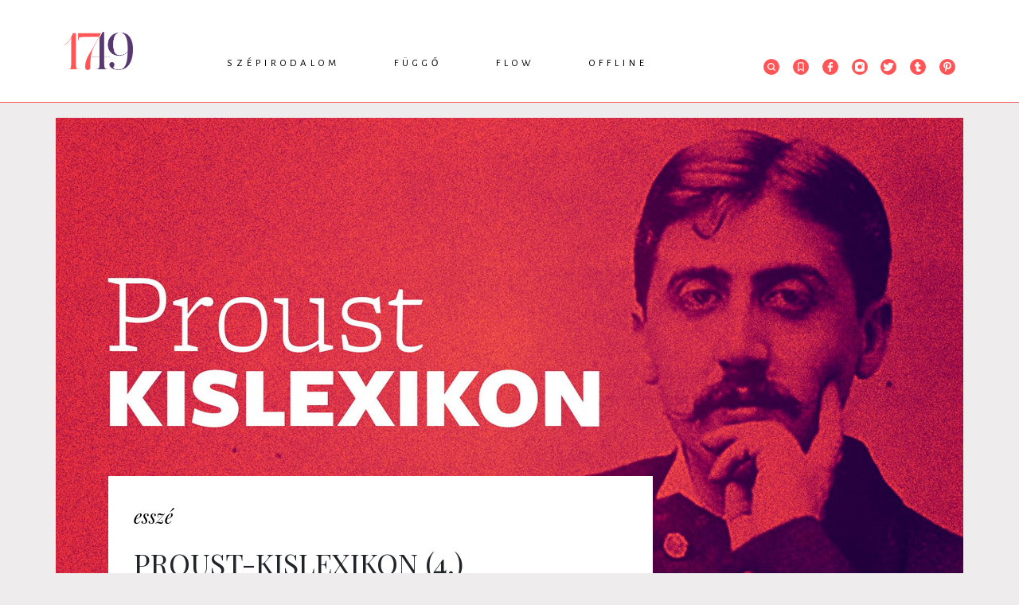

--- FILE ---
content_type: text/html; charset=UTF-8
request_url: https://www.1749.hu/fuggo/essze/proust-kislexikon-4.html
body_size: 12782
content:
<!doctype html>
<html class="html" lang="hu">
<!-- HEAD START -->
<head>
    <meta charset="utf-8">
<meta name="format-detection" content="telephone=no">
<meta name="viewport" content="width=device-width, initial-scale=1, shrink-to-fit=no">
<meta name="title" content="Proust-kislexikon (4.) - 1749">

<title>Proust-kislexikon (4.) - 1749</title>

<meta http-equiv="X-UA-Compatible" content="IE=edge">
<meta name="viewport" content="width=device-width, initial-scale=1">
<meta name='language' content='HU'>
<meta name="description" content="Milyenek voltak Proust politikai nézetei? Mit csinált, amikor már a margón sem volt hely a javításainak? S vajon valóban homoszexuális volt? Rendhagyó Proust-kislexikonunk utolsó része, ezúttal is a mindig kiváló Ádám Pétertől.">
<meta name="keywords" content=", Marcel Proust, Ádám Péter, francia irodalom, francia próza, francia nyelv, 1749, Esszé">
<meta name="robots" content="index, follow">

<meta property="og:locale" class="meta" content="hu_HU">
<meta property="og:site_name" content="1749">
<meta property="og:type" content="article">
<meta property="og:title" content="Proust-kislexikon (4.) - 1749">
<meta property="og:description" content="Milyenek voltak Proust politikai nézetei? Mit csinált, amikor már a margón sem volt hely a javításainak? S vajon valóban homoszexuális volt? Rendhagyó Proust-kislexikonunk utolsó része, ezúttal is a mindig kiváló Ádám Pétertől.">
<meta property="og:url" content="https://www.1749.hu/fuggo/essze/proust-kislexikon-4.html">
<meta property="og:image" content="https://www.1749.hu/file/slides/2/20860/fe_600_315_proust_lexikon.jpg">
<meta property="og:image:width" content="600"/>
<meta property="og:image:height" content="315"/>
<meta property="og:image:secure_url" content="https://www.1749.hu/file/slides/2/20860/fe_600_315_proust_lexikon.jpg"/>
<meta property="fb:app_id" content="0">
<meta name="twitter:title" content="Proust-kislexikon (4.) - 1749">
<meta name="twitter:card" content="">
<meta name="twitter:description" content="Milyenek voltak Proust politikai nézetei? Mit csinált, amikor már a margón sem volt hely a javításainak? S vajon valóban homoszexuális volt? Rendhagyó Proust-kislexikonunk utolsó része, ezúttal is a mindig kiváló Ádám Pétertől.">
<meta name="twitter:image" content="https://www.1749.hu/file/slides/2/20860/fe_600_315_proust_lexikon.jpg">

<!-- Web Application Manifest -->
<link rel="manifest" href="https://www.1749.hu/manifest.json">
<!-- Chrome for Android theme color -->
<meta name="theme-color" content="#000000">

<!-- Add to homescreen for Chrome on Android -->
<meta name="mobile-web-app-capable" content="yes">
<meta name="application-name" content="1749">
<link rel="icon" sizes="512x512" href="/img/icons/icon-512x512.png">

<!-- Add to homescreen for Safari on iOS -->
<meta name="apple-mobile-web-app-capable" content="yes">

<meta name="apple-mobile-web-app-title" content="1749">
<link rel="apple-touch-icon" href="/img/icons/icon-512x512.png">

<!-- Tile for Win8 -->
<meta name="msapplication-TileColor" content="#ffffff">
<meta name="msapplication-TileImage" content="/img/icons/icon-512x512.png">
    <!-- FAVICONS START -->
    <link rel="icon" type="image/x-icon" href="https://www.1749.hu/favicon.ico">
    <!-- FAVICONS END -->
    <!-- GLOBAL STYLES -->
    <!-- Custom styles for this template -->
<link href="https://fonts.googleapis.com/css?family=Playfair+Display:700,900" rel="stylesheet">
<!-- Custom styles for this template -->
<link rel="stylesheet" type="text/css" href="/css/app.css?id=4a61e991d92d232325ba" as="style">
<link href="https://unpkg.com/aos@2.3.1/dist/aos.css" rel="stylesheet">
    <link rel="stylesheet" type="text/css" href="/css/gallery.css?id=4b6bf1ed48ecf135e3d0" as="style">
    <!-- GLOBAL STYLES -->
    <!-- Google Tag Manager -->






<!-- End Google Tag Manager -->

<!-- Google tag (gtag.js) -->
<script async src="https://www.googletagmanager.com/gtag/js?id=G-ENE1KX8WZG"></script>
<script>
  window.dataLayer = window.dataLayer || [];
  function gtag(){dataLayer.push(arguments);}
  gtag('js', new Date());

  gtag('config', 'G-ENE1KX8WZG');
</script>
</head>
<!-- HEAD END -->
<!-- BODY START -->
<body class="body">
    <!-- Load Facebook SDK for JavaScript -->
<div id="fb-root"></div>
<script async defer crossorigin="anonymous" src="https://connect.facebook.net/hu_HU/sdk.js#xfbml=1&version=v5.0&appId=1235720503224531&autoLogAppEvents=1"></script>    <div id="app" >

            <!-- HEADER START -->
<header class="header-fixed">
    <div class="container">
        <div class="row">
            <div class="col-lg-12">
                                <div class="header-wrapper">
                    <div class="text-center py-4">
                        <a href="/">
                            <img src="https://www.1749.hu/img/1749_logo.png" alt="" class="lazy">
                        </a>
                    </div>
                    <nav class="nav">
                        <ul class="nav-menu">
                                        <li>
            <a href="https://www.1749.hu/szepirodalom">Szépirodalom</a>
            <div class="nav-dropdown-container">
                <ul class="nav-dropdown">
                    
                                                                        <li><a href="https://www.1749.hu/szepirodalom/intro">Intro</a></li>
                    
                                                                        <li><a href="https://www.1749.hu/szepirodalom/vers">Vers</a></li>
                    
                                                                        <li><a href="https://www.1749.hu/szepirodalom/proza">Próza</a></li>
                    
                                                                        <li><a href="https://www.1749.hu/szepirodalom/drama">Dráma</a></li>
                                    </ul>
            </div>
        </li>
                                <li>
            <a href="https://www.1749.hu/fuggo">Függő</a>
            <div class="nav-dropdown-container">
                <ul class="nav-dropdown">
                    
                                                                        <li><a href="https://www.1749.hu/fuggo/essze">Esszé</a></li>
                    
                                                                        <li><a href="https://www.1749.hu/fuggo/kritika">Kritika</a></li>
                    
                                                                        <li><a href="https://www.1749.hu/fuggo/tanulmany">Tanulmány</a></li>
                    
                                                                        <li><a href="https://www.1749.hu/fuggo/podcast">Podcast</a></li>
                                    </ul>
            </div>
        </li>
                                <li>
            <a href="https://www.1749.hu/flow">Flow</a>
            <div class="nav-dropdown-container">
                <ul class="nav-dropdown">
                    
                                                                        <li><a href="https://www.1749.hu/flow/hir">Hír</a></li>
                    
                                                                        <li><a href="https://www.1749.hu/flow/interju">Interjú</a></li>
                    
                                                                        <li><a href="https://www.1749.hu/flow/muhelynaplo">Műhelynapló</a></li>
                    
                                                                        <li><a href="https://www.1749.hu/flow/ikszek">Ikszek</a></li>
                    
                                                                        <li><a href="https://www.1749.hu/flow/toplista">Toplista</a></li>
                                    </ul>
            </div>
        </li>
                                <li>
            <a href="https://www.1749.hu/offline">Offline</a>
            <div class="nav-dropdown-container">
                <ul class="nav-dropdown">
                    
                                                                        <li><a href="https://www.1749.hu/offline/1749-konyvek">1749 könyvek</a></li>
                    
                                                                        <li><a href="https://www.1749.hu/offline/rendezvenyek">Rendezvények</a></li>
                                    </ul>
            </div>
        </li>
                            </ul>

                                </nav>
                    <div class="header-icons">
                        <ul>
                            <li class="header-search">
     <form class="" id="form_header_search" action="https://www.1749.hu/kereses" method="GET">
         <div class="header-search-input">
             <span class="search-icon"><svg class="" xmlns="http://www.w3.org/2000/svg" xmlns:xlink="http://www.w3.org/1999/xlink" width="20" height="20" viewBox="0 0 20 20">
    <defs>
        <path id="prefix__a" d="M0 0L10.237 0 10.237 10.255 0 10.255z"/>
    </defs>
    <g fill="none" fill-rule="evenodd">
        <circle cx="10" cy="10" r="10" fill="#FF5557"/>
        <g transform="translate(5 5)">
            <mask id="prefix__b" fill="#fff">
                <use xlink:href="#prefix__a"/>
            </mask>
            <path fill="#FFF" d="M4.424 7.526c-1.71 0-3.1-1.391-3.1-3.101s1.39-3.102 3.1-3.102c1.71 0 3.101 1.392 3.101 3.102s-1.39 3.1-3.1 3.1zm3.546-.49c.576-.773.88-1.672.88-2.611C8.85 1.985 6.863 0 4.423 0 1.985 0 0 1.985 0 4.425c0 2.439 1.985 4.424 4.424 4.424.94 0 1.838-.303 2.61-.877l2.272 2.283.931-.94-2.267-2.28z" mask="url(#prefix__b)"/>
        </g>
    </g>
</svg></span>
             <input class="form-control" type="text"  name="search" placeholder="Keresés" aria-label="Keresés">
         </div>
    </form>

</li>

                                        <li><a href="https://www.1749.hu/konyvjelzoim"><svg class="" xmlns="http://www.w3.org/2000/svg" width="20" height="20" viewBox="0 0 20 20">
    <g fill="none" fill-rule="evenodd">
        <circle cx="10" cy="10" r="10" fill="#FF5557"/>
        <path fill="#FFF" stroke="#FFF" stroke-width=".4" d="M7.156 14.409l2.656-2.094c.113-.09.263-.09.376 0l2.656 2.094V5.625c0-.214-.14-.375-.328-.375H7.484c-.187 0-.328.16-.328.375v8.784zm-.359 1.09c-.169-.019-.298-.181-.297-.376V5.625c0-.617.445-1.125.984-1.125h5.032c.54 0 .984.508.984 1.125v9.498c0 .208-.146.376-.327.377-.068 0-.134-.024-.19-.068L10 13.081l-2.984 2.351c-.064.051-.141.075-.219.066h0z"/>
    </g>
</svg></a></li>
                            <li><a href="https://www.facebook.com/1749online" target="_blank"><svg class="" id="Layer_1" xmlns="http://www.w3.org/2000/svg" viewBox="0 0 20 20" width="20" height="20">
    <circle class="cls-1" cx="10" cy="10" r="10" fill="#ff5557"/>
    <path fill="#fff" class="cls-2"
          d="M12.84,8.49h-2V7.07c0-.65.17-1.08,1.1-1.08h.85a.32.32,0,0,0,.32-.33V4.23a.32.32,0,0,0-.32-.32H11.38A2.68,2.68,0,0,0,8.52,6.85V8.49H7.16a.32.32,0,0,0-.33.32v1.7a.32.32,0,0,0,.32.32H8.53v5.26h2.3V10.83h1.82a.32.32,0,0,0,.32-.29l.2-1.69a.32.32,0,0,0-.32-.36"/>
</svg></a></li>
                            <li><a href="https://www.instagram.com/1749online/?hl=hu" target="_blank"><svg class="" id="Layer_1" xmlns="http://www.w3.org/2000/svg" viewBox="0 0 20 20" width="20" height="20">
    <circle class="cls-1" cx="10" cy="10" r="10" fill="#ff5557"/>
    <path fill="#fff" class="cls-2"
          d="M16.1,10.78c0-.27,0-.54,0-.81V7.17a3,3,0,0,0-.61-1.85,3.61,3.61,0,0,0-3-1.46h-5a3.64,3.64,0,0,0-1.7.39,3.2,3.2,0,0,0-1.89,3v5.51a3,3,0,0,0,.54,1.75,3.54,3.54,0,0,0,3,1.54c1.26,0,2.55,0,3.79,0h1.38A3.69,3.69,0,0,0,14,15.77a3.29,3.29,0,0,0,2.07-3.11C16.1,12,16.1,11.4,16.1,10.78ZM13.85,7.12a.75.75,0,0,1-.52.22.77.77,0,0,1-.72-.78A.8.8,0,0,1,12.84,6a.73.73,0,0,1,.5-.21.77.77,0,0,1,.74.79A.81.81,0,0,1,13.85,7.12Z"/>
    <path fill="#ff5557" class="cls-1" d="M11.9,11.81a2.65,2.65,0,0,1-1.89.78h0A2.62,2.62,0,1,1,12.67,10,2.59,2.59,0,0,1,11.9,11.81Z"/>
</svg></a></li>
                            <li><a href="https://twitter.com/1749online" target="_blank"><svg class="" id="Layer_1" xmlns="http://www.w3.org/2000/svg" viewBox="0 0 20 20" width="20" height="20">
    <circle class="cls-1" cx="10" cy="10" r="10" fill="#ff5557"/>
    <path fill="#fff" class="cls-2"
          d="M12.38,4.8A2.78,2.78,0,0,0,9.46,7.63v.13A7,7,0,0,1,5.11,5.4a.42.42,0,0,0-.33-.16h0a.46.46,0,0,0-.34.21,2.78,2.78,0,0,0-.09,2.71l-.12.05A.44.44,0,0,0,4,8.58v0a2.82,2.82,0,0,0,1,2.12.43.43,0,0,0-.08.42,2.83,2.83,0,0,0,1.58,1.72A4.81,4.81,0,0,1,4,13.25H3.94a.44.44,0,0,0-.23.81A7.73,7.73,0,0,0,7.83,15.2a7.1,7.1,0,0,0,5.52-2.38,7.47,7.47,0,0,0,1.87-4.9V7.83a5.44,5.44,0,0,0,1.19-1.21.45.45,0,0,0,.08-.26.43.43,0,0,0-.42-.43H16a3.29,3.29,0,0,0,.17-.39A.44.44,0,0,0,16,5.08a.42.42,0,0,0-.49,0,4.37,4.37,0,0,1-1.23.48,2.85,2.85,0,0,0-1.9-.72Z"/>
</svg></a></li>
                            <li><a href="https://www.tumblr.com/blog/1749online" target="_blank"><svg class="" id="Layer_1" xmlns="http://www.w3.org/2000/svg" viewBox="0 0 20 20" width="20" height="20">
<!--    <defs>-->
<!--        <style>.cls-1{fill:#ff5557;}.cls-2{fill:#fff;}</style>-->
<!--    </defs>-->
    <circle class="cls-1" cx="10" cy="10" r="10" fill="#ff5557"/>
    <path fill="#fff" class="cls-2"
          d="M10.64,16.09c-2,0-3-.94-3-2.89V9.39H6.24a.2.2,0,0,1-.2-.2V7a.19.19,0,0,1,.07-.15.17.17,0,0,1,.15,0,1.5,1.5,0,0,0,1.09-.39,2.93,2.93,0,0,0,.72-2.25.21.21,0,0,1,.21-.2H10.5a.2.2,0,0,1,.21.2V6.75h2.43a.2.2,0,0,1,.21.2V9.19a.2.2,0,0,1-.21.2H10.71v2.69a1,1,0,0,0,.3.86c.22.16.58.14,1.07,0h0a5.59,5.59,0,0,0,.52-.22.22.22,0,0,1,.28.08l1,1.83a.23.23,0,0,1,0,.26A5.64,5.64,0,0,1,10.64,16.09Zm1.51-3Z"/>
</svg></a></li>
                            <li><a href="https://hu.pinterest.com/1749online" target="_blank"><svg class="" id="Layer_1" xmlns="http://www.w3.org/2000/svg" viewBox="0 0 20 20" width="20" height="20">
    <circle class="cls-1" cx="10" cy="10" r="10" fill="#ff5557"/>
    <path fill="#fff" class="cls-2"
          d="M10.16,3.85C6.62,3.85,5,6.21,5,8.4a3,3,0,0,0,1.51,2.8.39.39,0,0,0,.35,0A.32.32,0,0,0,7,11s0-.17.09-.31l.12-.51a.49.49,0,0,0-.09-.38,2.5,2.5,0,0,1-.38-1.35A2.94,2.94,0,0,1,10,5.5a2.72,2.72,0,0,1,2.94,2.73c0,1.79-.91,3.09-2.16,3.09A1,1,0,0,1,10,11a.81.81,0,0,1-.15-.71c.08-.3.18-.62.28-.93h0a5.5,5.5,0,0,0,.35-1.5A1.12,1.12,0,0,0,9.31,6.62,1.76,1.76,0,0,0,7.76,8.56,2.73,2.73,0,0,0,8,9.65c-.12.5-.74,3-.86,3.5a8.18,8.18,0,0,0,0,2.71.27.27,0,0,0,.21.22h.06A.27.27,0,0,0,7.65,16,9.54,9.54,0,0,0,8.9,13.6c.07-.22.25-.91.37-1.34a2.43,2.43,0,0,0,1.63.6c2.33,0,4.09-2,4.09-4.66A4.52,4.52,0,0,0,10.16,3.85Z"/>
</svg></a></li>
                        </ul>
                    </div>
                </div>
                            </div>
        </div>
    </div>
</header>
<!-- HEADER END -->

        <!-- MAIN START -->
        <main role="main" class="main-container">
            

    <div class="container lead-image-container">
        <div class="row">
            <div class="col-lg-12 p-0">
                <div class="position-relative">
        <img class="lazy img-fluid" src="https://www.1749.hu/file/slides/2/20860/fe_1140_630_proust_lexikon.jpg" alt="Proust-kislexikon (4.)">
                <div class="img-source">
            Fotó: Wikipedia
        </div>
            </div>
            </div>
        </div>
    </div>

    <div class="container bg-white">
        <div class="row">
            <div class="col-lg-8 col-sm-12">
                <div class="article  has-lead-image  ">
                    <div class="article-category">
    <a href="https://www.1749.hu/fuggo/essze">esszé</a>
</div>

    <div class="article-title">Proust-kislexikon (4.)</div>

    <ul class="article-tags">
                                        <li><a href="https://www.1749.hu/kereses?tag=marcel-proust">#Marcel Proust</a></li>
                                                <li><a href="https://www.1749.hu/kereses?tag=adam-peter">#Ádám Péter</a></li>
                                                <li><a href="https://www.1749.hu/kereses?tag=francia-irodalom">#francia irodalom</a></li>
                                                <li><a href="https://www.1749.hu/kereses?tag=francia-proza">#francia próza</a></li>
                                                <li><a href="https://www.1749.hu/kereses?tag=francia-nyelv">#francia nyelv</a></li>
                    </ul>

<div class="article-info d-flex align-items-center ">
                            <span class="article-author"><a href="https://www.1749.hu/szerzo/adam-peter-1946">Ádám Péter (1946)</a></span> |
                                        <span class="article-date">2022. 12. 28.</span> |
                        <span class="article-reading-time">olvasási idő: 7 perc</span> |
        <span class="article-social">
            <a href="https://www.facebook.com/sharer/sharer.php?u=https://www.1749.hu/fuggo/essze/proust-kislexikon-4.html"
               class="text-decoration-none"
               target="_blank"><svg class="" id="Layer_1" xmlns="http://www.w3.org/2000/svg" viewBox="0 0 20 20" width="20" height="20">
    <circle class="cls-1" cx="10" cy="10" r="10" fill="#ff5557"/>
    <path fill="#fff" class="cls-2"
          d="M12.84,8.49h-2V7.07c0-.65.17-1.08,1.1-1.08h.85a.32.32,0,0,0,.32-.33V4.23a.32.32,0,0,0-.32-.32H11.38A2.68,2.68,0,0,0,8.52,6.85V8.49H7.16a.32.32,0,0,0-.33.32v1.7a.32.32,0,0,0,.32.32H8.53v5.26h2.3V10.83h1.82a.32.32,0,0,0,.32-.29l.2-1.69a.32.32,0,0,0-.32-.36"/>
</svg> megosztás</a> | 0
        </span> |
        <div
    class="article-bookmark bookmark"
    data-article-id="5557"
    data-bookmarked=""
    onclick="document.getElementById('bookmark-form').submit();"
>

    <div class="bookmark-icon">
                    <svg class="" xmlns="http://www.w3.org/2000/svg" width="20" height="20" viewBox="0 0 20 20">
    <g fill="none" fill-rule="evenodd">
        <circle cx="10" cy="10" r="10" fill="#D8D8D8"/>
        <path fill="#FFF" stroke="#FFF" stroke-width=".4" d="M7.156 14.409l2.656-2.094c.113-.09.263-.09.376 0l2.656 2.094V5.625c0-.214-.14-.375-.328-.375H7.484c-.187 0-.328.16-.328.375v8.784zm-.359 1.09c-.169-.019-.298-.181-.297-.376V5.625c0-.617.445-1.125.984-1.125h5.032c.54 0 .984.508.984 1.125v9.498c0 .208-.146.376-.327.377-.068 0-.134-.024-.19-.068L10 13.081l-2.984 2.351c-.064.051-.141.075-.219.066h0z"/>
    </g>
</svg>            </div>
    <form action="https://www.1749.hu/bookmark" method="post" id="bookmark-form">
        <input type="hidden" name="_token" value="fBHzoa8yGNWaUAYvNhEX8MgivHudDgjDPQpCGltz">        <input type="hidden" name="id" value="5557">
        <input type="hidden" name="bookmarked" value="">
    </form>
</div>

            </div>
                    <div class="article-body-wrapper">
                        <div class="article-lead">
                            <p style="text-align: justify;"><b>Marcel Proust élete és regényvilága olyan zegzugos univerzum, amelyben iránytű nélkül értetlenül bolyong az olvasó. Az alábbiakban ezzel a szubjektív kislexikonnal próbálunk útbaigazítást adni a kezdő és közép-haladó Proust-rajongóknak. A szeszélyesen kiválasztott szócikkek egyik fele az íróval kapcsolatos, másik <i>Az eltűnt idő nyomában</i> című regényfolyammal, amelynek fénytörésében sokszor még a szerző élete is puszta fikciónak, ha ugyan nem a nagyregény szerves részének látszik.</b></p>
                        </div>
                        <div class="article-body">
                            <p><strong>Ezeregyéjszaka</strong> Amikor a Narrátor, a ciklus <em>Szodoma és Gomorra</em> című negyedik kötetében, tervezett könyvéről beszél, Saint-Simon emlékiratai mellett az ~t is említi, mivel akárcsak a perzsa eredetű mesegyűjtemény, az ő könyve is éjszaka készül, és akárcsak amaz, szintén a halál satuszorításában. Nem csoda, hogy a Narrátor önmagát Seherezádéhoz hasonlítja: „És én is ugyanolyan szorongásban fogok élni, mert én se tudhatom, hogy aki, még a Szultánénál is keményebb szívvel, dönt majd a sorsomról, másnap reggel (…) szintén el fogja-e halasztani az ítélet végrehajtását…” Mintha a Narrátor a készülő regénnyel saját korának volna a Seherezádéja. De a regényciklus a híres mesegyűjtemény kapcsán a fordítás kérdését sem hagyja figyelmen kívül. A Narrátor anyja ugyanis Antoine Galland (1646-1715) klasszikus, illemtudó, ha ugyan nem szégyenlős fordítása mellett Joseph-Charles Mardrus (1868-1949) nyersebb, szókimondóbb – és a századfordulón jelentős irodalmi eseménynek számító – új fordítását is megrendeli. A Narrátor azonban nemcsak Seherezádé, új Ali baba is egyben, mivel – már csak irodalmi becsvágya miatt is – rendkívül fontos neki, hogy egyetlen helyszínen se találjon zárt kapukra, és hogy a Guermantes-ék palotájához ugyanúgy ismerje a kapukat szélesre táró varázsigét, mint a Jupien által fenntartott nyilvánosház esetében.</p>
<p><strong>paperol(l)e</strong> <em>fn</em> <em>nn</em> kéziratra ragasztott – javításokat vagy betoldásokat tartalmazó – papírcsík, papírszalag; Proust először iskolai füzetekbe írta regényciklusát, méghozzá (franciául <em>gauloise</em>-nak vagy <em>Sergent Major</em>nak nevezett) mártogatós acéltollal. Mindig a füzet jobb oldalára írt, a baloldalt javításokra és betoldásokra használta. Az elkészült részeket azután szintén iskolai füzetekbe letisztázta, vagy az első változat egy-egy lapját ragasztotta be a tisztázatba. Ezek után a szöveget lediktálta titkárának, a titkár pedig a gépírónak, majd az író a gépiraton dolgozott tovább. A munkamódszer, amelynek során folyamatosan újraírta, „hizlalta” a szöveget, illetve változtatott egyes részek helyén, előbb-utóbb oda vezetett, hogy – miután már a margón sem volt hely – papírszeletekre vagy levélborítékokra írt; ezeket a papírfecniket vagy papírcsíkokat, amelyeket házvezetőnője, Céleste Albaret segítségével ragasztgatott a kész szövegbe, az utóbbi ~nak hívta (maga a szó a Francia Akadémia nagyszótárának kilencedik kiadása szerint regionális eredetű); a szót a Proust-filológia is átvette. A neologizmust a narrátor is használja a ciklus <em>Szodoma és Gomorra</em> című negyedik kötetében: „Hiába ragaszgattam egymáshoz ezeket a Françoise által ~nak nevezett papírfecniket, folyton elszakadtak…”</p>
<p><strong>politika</strong> Proust élete folyamán mindössze két ügyben kötelezte el magát, egyrészt Dreyfus kapitány perében lelkes támogatója a perújrafelvételnek, másrészt – még az 1905. december 9-én elfogadott szeparációs törvény előtt – hevesen ellenezi az egyházak meg az állam radikális szétválasztását. Az a tény, hogy a két elkötelezettség összeegyeztethetetlen egymással (mivel a perújrafelvétel ellenzői határozottan elutasították a szeparációs törvényt, a Dreyfus-pártiak pedig lelkes hívei voltak az egyházak meg az állam radikális szétválasztásának), arra vall, hogy Proustot – aki kiütést kapott minden propagandától – a politikában szenvtelen <em>semlegesség</em> jellemezte. A szélsőjobboldali <em>L’Action française</em> ugyanolyan távol állt tőle, mint Dreyfus-párti barátainak harcos antiklerikalizmusa. 1903-ban például úgy gondolja, hogy a szocialisták részéről az antiklerikalizmussal való teljes azonosulás ugyanolyan politikai hiba, mint a merev Dreyfus-ellenesség a katolikus hívők részéről.</p>
<p><strong>szexualitás</strong> Proust már a gimnáziumi évek alatt ráébredt, hogy vonzódik egyik-másik osztálytársához. De hogy ez a vonzalom nemi vágy-e vagy szeretet-deficit, azzal talán ő maga sem lehetett tisztában. A hajlam, amit mindvégig igyekezett elrejteni a szülei elől, a gimnáziumi évek után egyre erősebb. Annyi bizonyos, hogy fiatalkori férfikapcsolatai (a zeneszerző Reynaldo Hahnnal vagy Léon Daudet-val) sohase tartottak másfél évnél tovább. Élete vége felé André Gide-nek azt vallotta, hogy soha senkivel nem volt homoszexuális viszonya, és annyi igaz is, hogy ennek ellenkezőjét még a legalaposabb életrajzíróknak sem sikerült bebizonyítaniuk. Fiatalkorában nőknek is udvarolt, de hogy ezek a kapcsolatok platonikusak voltak-e, azt ugyanolyan rejtély övezi, mint az író férfikapcsolatait. Annyit mindenesetre tudunk, hogy nem volt nőgyűlölő. Akárhogyan is, a nőkben inkább a férfias vonásokat, a férfiakban inkább a nőies tulajdonságokat kedvelte. Tovább árnyalja a képet, hogy <em>Az eltűnt idő</em>ben is és egyes fiatalkori írásaiban is sok szó esik a homoszexualitásról, amiként az is, hogy a regényciklusnak nem is egy hőse vonzódik saját neméhez.</p>
<p><strong>Szomory Dezső</strong> (1869-1944) <em>A párizsi regény</em> szerzője 1890-től 1906-ig élt a francia fővárosban. Végeredményében miért is ne találkozhatott volna ez alatt az idő alatt a nála két évvel fiatalabb Marcel Prousttal? Igaz, kettejük mozgástere között akkora a társadalmi távolság, mintha nem is egy városban, hanem két különböző bolygón éltek volna. Szomory, mindenesetre, megismerkedett pár korabeli párizsi hírességgel, akik vagy ismerték a fiatal Proustot, vagy olyan szalonokat látogattak, amelyekben <em>Az eltűnt idő</em> leendő szerzője is sűrűn megfordult. Találkozott a Proust által is nagyra becsült Jules Lemaître-vel (1853-1914); az impresszionista kritika nagymestere rendszeres vendége Madame Strauss, Madame Lemaire és Bibesco hercegnő szalonjának. Aztán találkozott a Párizsban élő Munkácsy Mihállyal (a festő Madame de Caillavet irodalmi szalonját látogatta); márpedig ahogy az első háromban, a fiatal Proust az utóbbiban is gyakran felbukkant. Ezekbe az elegáns szalonokba, persze, a „sóher” magyar emigránsnak aligha lehetett bejárása. Végül Szomory egyszer-kétszer Alphonse Daudet-t (1840-1897), a divatos regényírót is felkereste; márpedig Daudet egész biztosan hallott a fiatal Marcelről, annál is inkább, mivel Proust közeli barátja a fiának, Léon Daudet-nak (1867-1942). Ami a Proust által látogatott éttermeket, kávéházakat illeti (<em>Maison Dorée</em>, <em>Café Anglais</em>, <em>Ritz</em>, <em>Crillon</em> stb.), oda az éhenkórász Szomory aligha merte betenni a lábát…</p>
                        </div>
                    </div>
                </div>
            </div>
                        <div class="col-lg-4 col-sm-12 pb-sm-4">
                                <div class="beside-contents">
    <div class="beside-contents-title">Az esszé szerzőjéről</div>
            <div class="card card-author">
    <div class="card-body">
        <div class="d-flex align-items-center">
            <div class="card-img">
                                <img src="https://www.1749.hu/file/slides/1/11231/fe_100_100_p1150099a.jpg" class="lazy img-fluid">
            </div>
            <div class="card-title">
                Ádám Péter (1946)
            </div>
        </div>
        <div class="card-text">
            <p>Műfordító, esszéista, újságíró, 1978-tól 1992-ig a <em>Nagyvilág </em>francia rovatvezetője, majd több tanárképző főiskola francia tanszékének tanára. Legutóbbi kötete: <i>Proust, Irodalmi zseblexikon</i>, Scolar, 2023. </p>
        </div>
    </div>
</div>
    </div>

            </div>
                    </div>
    </div>

        <div class="container">
        <div class="row">
            <div class="col-lg-12">
                <div class="section-title pb-lg-5 pb-sm-2">Kapcsolódó</div>
            </div>
        </div>
        <div class="row">
            <div class="col-lg-12">
                <div class="related-content d-flex justify-content-between">


                </div>
                                <slick v-cloak ref="slick" :options="slickOptions">
                                            <div class="card card-small mb-3">
    <div class="row">
        <div class="col-6">
                                        <img class="card-img-top lazy" src="https://www.1749.hu/file/slides/2/20860/fe_350_200_proust_lexikon.jpg" alt="">
                    </div>
        <div class="col-6">
            <div class="card-category font-italic">
                                <a href="https://www.1749.hu/fuggo/essze">esszé</a>
                            </div>
            <div class="card-body position-relative">
                <h5 class="card-title text-uppercase">Proust-kislexikon (3.)</h5>
                                <a href="https://www.1749.hu/fuggo/essze/proust-kislexikon-3.html" class="stretched-link"></a>
            </div>
            <div class="card-info">
                                    <span class="author"><a href="https://www.1749.hu/szerzo/adam-peter-1946">Ádám Péter (1946)</a></span>
                    <span class="spacing">|</span>
                                                                                                        <span class="date">2022.12.21.</span>
                            </div>
        </div>
    </div>
</div>
                                            <div class="card card-small mb-3">
    <div class="row">
        <div class="col-6">
                                        <img class="card-img-top lazy" src="https://www.1749.hu/file/slides/2/20860/fe_350_200_proust_lexikon.jpg" alt="">
                    </div>
        <div class="col-6">
            <div class="card-category font-italic">
                                <a href="https://www.1749.hu/fuggo/essze">esszé</a>
                            </div>
            <div class="card-body position-relative">
                <h5 class="card-title text-uppercase">Proust-kislexikon (2.)</h5>
                                <a href="https://www.1749.hu/fuggo/essze/proust-kislexikon-2-1.html" class="stretched-link"></a>
            </div>
            <div class="card-info">
                                    <span class="author"><a href="https://www.1749.hu/szerzo/adam-peter-1946">Ádám Péter (1946)</a></span>
                    <span class="spacing">|</span>
                                                                                                        <span class="date">2022.12.14.</span>
                            </div>
        </div>
    </div>
</div>
                                            <div class="card card-small mb-3">
    <div class="row">
        <div class="col-6">
                                        <img class="card-img-top lazy" src="https://www.1749.hu/file/slides/2/20860/fe_350_200_proust_lexikon.jpg" alt="">
                    </div>
        <div class="col-6">
            <div class="card-category font-italic">
                                <a href="https://www.1749.hu/fuggo/essze">esszé</a>
                            </div>
            <div class="card-body position-relative">
                <h5 class="card-title text-uppercase">Proust-kislexikon (1.)</h5>
                                <a href="https://www.1749.hu/fuggo/essze/proust-kislexikon-1.html" class="stretched-link"></a>
            </div>
            <div class="card-info">
                                    <span class="author"><a href="https://www.1749.hu/szerzo/adam-peter-1946">Ádám Péter (1946)</a></span>
                    <span class="spacing">|</span>
                                                                                                        <span class="date">2022.12.07.</span>
                            </div>
        </div>
    </div>
</div>
                                            <div class="card card-small mb-3">
    <div class="row">
        <div class="col-6">
                                        <img class="card-img-top lazy" src="https://www.1749.hu/file/slides/2/20646/fe_350_200_proust100.jpg" alt="">
                    </div>
        <div class="col-6">
            <div class="card-category font-italic">
                                <a href="https://www.1749.hu/flow/ikszek">Ikszek</a>
                            </div>
            <div class="card-body position-relative">
                <h5 class="card-title text-uppercase">A zene szerepe a zenerajongó Proust regényében</h5>
                                <a href="https://www.1749.hu/flow/ikszek/a-zene-szerepe-a-zenerajongo-proust-regenyeben.html" class="stretched-link"></a>
            </div>
            <div class="card-info">
                                    <span class="author"><a href="https://www.1749.hu/szerzo/magyar-miklos-1938">Magyar Miklós (1938)</a></span>
                    <span class="spacing">|</span>
                                                                                                        <span class="date">2022.11.18.</span>
                            </div>
        </div>
    </div>
</div>
                                            <div class="card card-small mb-3">
    <div class="row">
        <div class="col-6">
                                        <img class="card-img-top lazy" src="https://www.1749.hu/file/slides/2/20530/fe_350_200_proust_goncourt.jpg" alt="">
                    </div>
        <div class="col-6">
            <div class="card-category font-italic">
                                <a href="https://www.1749.hu/fuggo/essze">esszé</a>
                            </div>
            <div class="card-body position-relative">
                <h5 class="card-title text-uppercase">Marcel Proust botrányos Goncourt-díja</h5>
                                <a href="https://www.1749.hu/fuggo/essze/marcel-proust-botranyos-goncourt-dija.html" class="stretched-link"></a>
            </div>
            <div class="card-info">
                                    <span class="author"><a href="https://www.1749.hu/szerzo/magyar-miklos-1938">Magyar Miklós (1938)</a></span>
                    <span class="spacing">|</span>
                                                                                                        <span class="date">2022.11.03.</span>
                            </div>
        </div>
    </div>
</div>
                                            <div class="card card-small mb-3">
    <div class="row">
        <div class="col-6">
                                        <img class="card-img-top lazy" src="https://www.1749.hu/file/slides/1/13756/fe_350_200_proust150_cms.jpg" alt="">
                    </div>
        <div class="col-6">
            <div class="card-category font-italic">
                                <a href="https://www.1749.hu/fuggo/essze">esszé</a>
                            </div>
            <div class="card-body position-relative">
                <h5 class="card-title text-uppercase">Proust-kaleidoszkóp</h5>
                                <a href="https://www.1749.hu/fuggo/essze/proust-kaleidoszkop-adam-peter-osszeallitasa.html" class="stretched-link"></a>
            </div>
            <div class="card-info">
                                                                            <span class="author"><a href="https://www.1749.hu/szerzo/adam-peter-1946">Ádám Péter (1946)</a></span>
                        <span class="spacing">|</span>
                                                                        <span class="date">2022.02.01.</span>
                            </div>
        </div>
    </div>
</div>
                                            <div class="card card-small mb-3">
    <div class="row">
        <div class="col-6">
                                        <img class="card-img-top lazy" src="https://www.1749.hu/file/slides/1/17585/fe_350_200_marcel_proust_viragzo_lanyok_cms.jpg" alt="">
                    </div>
        <div class="col-6">
            <div class="card-category font-italic">
                                <a href="https://www.1749.hu/fuggo/kritika">kritika</a>
                            </div>
            <div class="card-body position-relative">
                <h5 class="card-title text-uppercase">Hatheted magyar Proust (Marcel Proust: Virágzó lányok árnyékában)</h5>
                                <a href="https://www.1749.hu/fuggo/kritika/hatheted-magyar-proust-marcel-proust-viragzo-lanyok-arnyekaban.html" class="stretched-link"></a>
            </div>
            <div class="card-info">
                                    <span class="author"><a href="https://www.1749.hu/szerzo/szavai-janos-1940">Szávai János (1940)</a></span>
                    <span class="spacing">|</span>
                                                                                                        <span class="date">2022.02.24.</span>
                            </div>
        </div>
    </div>
</div>
                                            <div class="card card-small mb-3">
    <div class="row">
        <div class="col-6">
                                        <img class="card-img-top lazy" src="https://www.1749.hu/file/slides/1/16031/fe_350_200_proust_virag.jpg" alt="">
                    </div>
        <div class="col-6">
            <div class="card-category font-italic">
                                <a href="https://www.1749.hu/fuggo/essze">esszé</a>
                            </div>
            <div class="card-body position-relative">
                <h5 class="card-title text-uppercase">Marcel Proust Örömök és napok című művéről</h5>
                                <a href="https://www.1749.hu/fuggo/essze/marcel-proust-oromok-es-napok-cimu-muverol.html" class="stretched-link"></a>
            </div>
            <div class="card-info">
                                    <span class="author"><a href="https://www.1749.hu/szerzo/horvath-agnes-1949">Horváth Ágnes (1949)</a></span>
                    <span class="spacing">|</span>
                                                                                                        <span class="date">2021.12.08.</span>
                            </div>
        </div>
    </div>
</div>
                                            <div class="card card-small mb-3">
    <div class="row">
        <div class="col-6">
                                        <img class="card-img-top lazy" src="https://www.1749.hu/file/slides/1/15981/fe_350_200_nyitott_konyv.jpg" alt="">
                    </div>
        <div class="col-6">
            <div class="card-category font-italic">
                                <a href="https://www.1749.hu/szepirodalom/proza">próza</a>
                            </div>
            <div class="card-body position-relative">
                <h5 class="card-title text-uppercase">Marcel Proust: Örömök és napok (részlet)</h5>
                                <a href="https://www.1749.hu/szepirodalom/proza/marcel-proust-oromok-es-napok-reszlet.html" class="stretched-link"></a>
            </div>
            <div class="card-info">
                                    <span class="author"><a href="https://www.1749.hu/szerzo/marcel-proust-1871-1922">Marcel Proust (1871-1922)</a></span>
                    <span class="spacing">|</span>
                                                                            <span class="author"><a href="https://www.1749.hu/szerzo/szatmari-zsofia-1990">Szatmári Zsófia (1990)</a></span>
                        <span class="spacing">|</span>
                                                                        <span class="date">2021.12.08.</span>
                            </div>
        </div>
    </div>
</div>
                                            <div class="card card-small mb-3">
    <div class="row">
        <div class="col-6">
                                        <img class="card-img-top lazy" src="https://www.1749.hu/file/slides/1/15136/fe_350_200_proust_gallimard.jpg" alt="">
                    </div>
        <div class="col-6">
            <div class="card-category font-italic">
                                <a href="https://www.1749.hu/szepirodalom/proza">próza</a>
                            </div>
            <div class="card-body position-relative">
                <h5 class="card-title text-uppercase">Marcel Proust levelei</h5>
                                <a href="https://www.1749.hu/szepirodalom/proza/marcel-proust-levelei-1.html" class="stretched-link"></a>
            </div>
            <div class="card-info">
                                    <span class="author"><a href="https://www.1749.hu/szerzo/marcel-proust-1871-1922">Marcel Proust (1871-1922)</a></span>
                    <span class="spacing">|</span>
                                                                            <span class="author"><a href="https://www.1749.hu/szerzo/adam-peter-1946">Ádám Péter (1946)</a></span>
                        <span class="spacing">|</span>
                                                                        <span class="date">2021.10.16.</span>
                            </div>
        </div>
    </div>
</div>
                                            <div class="card card-small mb-3">
    <div class="row">
        <div class="col-6">
                                        <img class="card-img-top lazy" src="https://www.1749.hu/file/slides/1/15135/fe_350_200_proust_level.jpg" alt="">
                    </div>
        <div class="col-6">
            <div class="card-category font-italic">
                                <a href="https://www.1749.hu/fuggo/essze">esszé</a>
                            </div>
            <div class="card-body position-relative">
                <h5 class="card-title text-uppercase">A levélíró Marcel Proust (Proust másik arca)</h5>
                                <a href="https://www.1749.hu/fuggo/essze/a-leveliro-marcel-proust-proust-masik-arca.html" class="stretched-link"></a>
            </div>
            <div class="card-info">
                                    <span class="author"><a href="https://www.1749.hu/szerzo/adam-peter-1946">Ádám Péter (1946)</a></span>
                    <span class="spacing">|</span>
                                                                                                        <span class="date">2021.10.16.</span>
                            </div>
        </div>
    </div>
</div>
                                            <div class="card card-small mb-3">
    <div class="row">
        <div class="col-6">
                                        <img class="card-img-top lazy" src="https://www.1749.hu/file/slides/1/13761/fe_350_200_korunk_kritika_cms.jpg" alt="">
                    </div>
        <div class="col-6">
            <div class="card-category font-italic">
                                <a href="https://www.1749.hu/fuggo/kritika">kritika</a>
                            </div>
            <div class="card-body position-relative">
                <h5 class="card-title text-uppercase">Marcel Proust és Horváth Andor (A Korunk Proust-számáról)</h5>
                                <a href="https://www.1749.hu/fuggo/kritika/marcel-proust-es-horvath-andor-a-korunk-proust-szamarol.html" class="stretched-link"></a>
            </div>
            <div class="card-info">
                                    <span class="author"><a href="https://www.1749.hu/szerzo/karafiath-judit-1943">Karafiáth Judit (1943)</a></span>
                    <span class="spacing">|</span>
                                                                                                        <span class="date">2021.07.11.</span>
                            </div>
        </div>
    </div>
</div>
                                            <div class="card card-small mb-3">
    <div class="row">
        <div class="col-6">
                                        <img class="card-img-top lazy" src="https://www.1749.hu/file/slides/1/13760/fe_350_200_marcel_proust_les_soixante_cms.jpg" alt="">
                    </div>
        <div class="col-6">
            <div class="card-category font-italic">
                                <a href="https://www.1749.hu/fuggo/kritika">kritika</a>
                            </div>
            <div class="card-body position-relative">
                <h5 class="card-title text-uppercase">Hetvenöt kéziratlap: egy új Proust, mely a legrégebbi</h5>
                                <a href="https://www.1749.hu/fuggo/kritika/hetvenot-keziratlap-egy-uj-proust-mely-a-legregebbi.html" class="stretched-link"></a>
            </div>
            <div class="card-info">
                                    <span class="author"><a href="https://www.1749.hu/szerzo/karafiath-judit-1943">Karafiáth Judit (1943)</a></span>
                    <span class="spacing">|</span>
                                                                                                        <span class="date">2021.07.10.</span>
                            </div>
        </div>
    </div>
</div>
                                            <div class="card card-small mb-3">
    <div class="row">
        <div class="col-6">
                                        <img class="card-img-top lazy" src="https://www.1749.hu/file/slides/1/13759/fe_350_200_parizs_csonak.jpg" alt="">
                    </div>
        <div class="col-6">
            <div class="card-category font-italic">
                                <a href="https://www.1749.hu/szepirodalom/proza">próza</a>
                            </div>
            <div class="card-body position-relative">
                <h5 class="card-title text-uppercase">Marcel Proust: Jean Santeuil (részletek)</h5>
                                <a href="https://www.1749.hu/szepirodalom/proza/marcel-proust-jean-santeuil-reszletek.html" class="stretched-link"></a>
            </div>
            <div class="card-info">
                                    <span class="author"><a href="https://www.1749.hu/szerzo/marcel-proust-1871-1922">Marcel Proust (1871-1922)</a></span>
                    <span class="spacing">|</span>
                                                                            <span class="author"><a href="https://www.1749.hu/szerzo/jancso-julia">Jancsó Júlia</a></span>
                        <span class="spacing">|</span>
                                                                        <span class="date">2021.07.10.</span>
                            </div>
        </div>
    </div>
</div>
                                            <div class="card card-small mb-3">
    <div class="row">
        <div class="col-6">
                                        <img class="card-img-top lazy" src="https://www.1749.hu/file/slides/2/25272/marecl_proust.jpg" alt="">
                    </div>
        <div class="col-6">
            <div class="card-category font-italic">
                                <a href="https://www.1749.hu/fuggo/essze">esszé</a>
                            </div>
            <div class="card-body position-relative">
                <h5 class="card-title text-uppercase">Vonaton és automobilon Marcel Prousttal</h5>
                                <a href="https://www.1749.hu/fuggo/essze/vonaton-es-automobilon-marcel-prousttal.html" class="stretched-link"></a>
            </div>
            <div class="card-info">
                                    <span class="author"><a href="https://www.1749.hu/szerzo/magyar-miklos-1938">Magyar Miklós (1938)</a></span>
                    <span class="spacing">|</span>
                                                                                                        <span class="date">2024.02.28.</span>
                            </div>
        </div>
    </div>
</div>
                                            <div class="card card-small mb-3">
    <div class="row">
        <div class="col-6">
                                        <img class="card-img-top lazy" src="https://www.1749.hu/file/slides/2/25400/proust_kritika.jpg" alt="">
                    </div>
        <div class="col-6">
            <div class="card-category font-italic">
                                <a href="https://www.1749.hu/fuggo/kritika">kritika</a>
                            </div>
            <div class="card-body position-relative">
                <h5 class="card-title text-uppercase">Iránytű Proust olvasásához (Ádám Péter: Proust)</h5>
                                <a href="https://www.1749.hu/fuggo/kritika/iranytu-proust-olvasasahoz-adam-peter-proust.html" class="stretched-link"></a>
            </div>
            <div class="card-info">
                                    <span class="author"><a href="https://www.1749.hu/szerzo/karafiath-judit-1943">Karafiáth Judit (1943)</a></span>
                    <span class="spacing">|</span>
                                                                                                        <span class="date">2024.03.14.</span>
                            </div>
        </div>
    </div>
</div>
                                            <div class="card card-small mb-3">
    <div class="row">
        <div class="col-6">
                                        <img class="card-img-top lazy" src="https://www.1749.hu/file/slides/2/26801/1749_essze_09_11_de.jpg" alt="">
                    </div>
        <div class="col-6">
            <div class="card-category font-italic">
                                <a href="https://www.1749.hu/fuggo/essze">esszé</a>
                            </div>
            <div class="card-body position-relative">
                <h5 class="card-title text-uppercase">Miért párbajozott Marcel Proust?</h5>
                                <a href="https://www.1749.hu/fuggo/essze/proust-essze.html" class="stretched-link"></a>
            </div>
            <div class="card-info">
                                    <span class="author"><a href="https://www.1749.hu/szerzo/magyar-miklos-1938">Magyar Miklós (1938)</a></span>
                    <span class="spacing">|</span>
                                                                                                        <span class="date">2024.09.11.</span>
                            </div>
        </div>
    </div>
</div>
                                    </slick>
                            </div>
        </div>







    </div>
            </main>
        <!-- MAIN END -->

        <!-- MODALS START -->
        
        <!-- MODALS END -->

        <!-- FOOTER -->
        <footer>
    <div class="container">
        <div class="row">
            <div class="col-lg-12">
                <div class="d-flex justify-content-between">
                    <a href="https://www.1749.hu">
                        <img src="https://www.1749.hu/img/1749_logo.png" alt="">
                    </a>
                    <ul class="list-inline">
        
    <li class="list-inline-item"><a href="https://www.1749.hu/rolunk">Rólunk</a></li>
        
    <li class="list-inline-item"><a href="https://www.1749.hu/impresszum">Impresszum</a></li>
        
    <li class="list-inline-item"><a href="https://www.1749.hu/kapcsolat">Kapcsolat</a></li>
        
    <li class="list-inline-item"><a href="https://www.1749.hu/adatvedelmi-nyilatkozat">Adatvédelmi nyilatkozat</a></li>
</ul>

                                <ul class="list-inline">
                        <li class="list-inline-item mr-2">
                            <a href="https://www.facebook.com/1749online/" target="_blank"><svg class="" id="Layer_1" xmlns="http://www.w3.org/2000/svg" viewBox="0 0 20 20" width="20" height="20">
    <circle class="cls-1" cx="10" cy="10" r="10" fill="#ff5557"/>
    <path fill="#fff" class="cls-2"
          d="M12.84,8.49h-2V7.07c0-.65.17-1.08,1.1-1.08h.85a.32.32,0,0,0,.32-.33V4.23a.32.32,0,0,0-.32-.32H11.38A2.68,2.68,0,0,0,8.52,6.85V8.49H7.16a.32.32,0,0,0-.33.32v1.7a.32.32,0,0,0,.32.32H8.53v5.26h2.3V10.83h1.82a.32.32,0,0,0,.32-.29l.2-1.69a.32.32,0,0,0-.32-.36"/>
</svg></a>
                        </li>
                        <li class="list-inline-item mr-2">
                            <a href="https://www.instagram.com/1749online/?hl=hu" target="_blank"><svg class="" id="Layer_1" xmlns="http://www.w3.org/2000/svg" viewBox="0 0 20 20" width="20" height="20">
    <circle class="cls-1" cx="10" cy="10" r="10" fill="#ff5557"/>
    <path fill="#fff" class="cls-2"
          d="M16.1,10.78c0-.27,0-.54,0-.81V7.17a3,3,0,0,0-.61-1.85,3.61,3.61,0,0,0-3-1.46h-5a3.64,3.64,0,0,0-1.7.39,3.2,3.2,0,0,0-1.89,3v5.51a3,3,0,0,0,.54,1.75,3.54,3.54,0,0,0,3,1.54c1.26,0,2.55,0,3.79,0h1.38A3.69,3.69,0,0,0,14,15.77a3.29,3.29,0,0,0,2.07-3.11C16.1,12,16.1,11.4,16.1,10.78ZM13.85,7.12a.75.75,0,0,1-.52.22.77.77,0,0,1-.72-.78A.8.8,0,0,1,12.84,6a.73.73,0,0,1,.5-.21.77.77,0,0,1,.74.79A.81.81,0,0,1,13.85,7.12Z"/>
    <path fill="#ff5557" class="cls-1" d="M11.9,11.81a2.65,2.65,0,0,1-1.89.78h0A2.62,2.62,0,1,1,12.67,10,2.59,2.59,0,0,1,11.9,11.81Z"/>
</svg></a>
                        </li>
                        <li class="list-inline-item mr-2">
                            <a href="https://twitter.com/1749online" target="_blank"><svg class="" id="Layer_1" xmlns="http://www.w3.org/2000/svg" viewBox="0 0 20 20" width="20" height="20">
    <circle class="cls-1" cx="10" cy="10" r="10" fill="#ff5557"/>
    <path fill="#fff" class="cls-2"
          d="M12.38,4.8A2.78,2.78,0,0,0,9.46,7.63v.13A7,7,0,0,1,5.11,5.4a.42.42,0,0,0-.33-.16h0a.46.46,0,0,0-.34.21,2.78,2.78,0,0,0-.09,2.71l-.12.05A.44.44,0,0,0,4,8.58v0a2.82,2.82,0,0,0,1,2.12.43.43,0,0,0-.08.42,2.83,2.83,0,0,0,1.58,1.72A4.81,4.81,0,0,1,4,13.25H3.94a.44.44,0,0,0-.23.81A7.73,7.73,0,0,0,7.83,15.2a7.1,7.1,0,0,0,5.52-2.38,7.47,7.47,0,0,0,1.87-4.9V7.83a5.44,5.44,0,0,0,1.19-1.21.45.45,0,0,0,.08-.26.43.43,0,0,0-.42-.43H16a3.29,3.29,0,0,0,.17-.39A.44.44,0,0,0,16,5.08a.42.42,0,0,0-.49,0,4.37,4.37,0,0,1-1.23.48,2.85,2.85,0,0,0-1.9-.72Z"/>
</svg></a>
                        </li>
                        <li class="list-inline-item mr-2">
                            <a href="https://www.tumblr.com/blog/1749online" target="_blank"><svg class="" id="Layer_1" xmlns="http://www.w3.org/2000/svg" viewBox="0 0 20 20" width="20" height="20">
<!--    <defs>-->
<!--        <style>.cls-1{fill:#ff5557;}.cls-2{fill:#fff;}</style>-->
<!--    </defs>-->
    <circle class="cls-1" cx="10" cy="10" r="10" fill="#ff5557"/>
    <path fill="#fff" class="cls-2"
          d="M10.64,16.09c-2,0-3-.94-3-2.89V9.39H6.24a.2.2,0,0,1-.2-.2V7a.19.19,0,0,1,.07-.15.17.17,0,0,1,.15,0,1.5,1.5,0,0,0,1.09-.39,2.93,2.93,0,0,0,.72-2.25.21.21,0,0,1,.21-.2H10.5a.2.2,0,0,1,.21.2V6.75h2.43a.2.2,0,0,1,.21.2V9.19a.2.2,0,0,1-.21.2H10.71v2.69a1,1,0,0,0,.3.86c.22.16.58.14,1.07,0h0a5.59,5.59,0,0,0,.52-.22.22.22,0,0,1,.28.08l1,1.83a.23.23,0,0,1,0,.26A5.64,5.64,0,0,1,10.64,16.09Zm1.51-3Z"/>
</svg></a>
                        </li>
                        <li class="list-inline-item mr-2">
                            <a href="https://hu.pinterest.com/1749online" target="_blank"><svg class="" id="Layer_1" xmlns="http://www.w3.org/2000/svg" viewBox="0 0 20 20" width="20" height="20">
    <circle class="cls-1" cx="10" cy="10" r="10" fill="#ff5557"/>
    <path fill="#fff" class="cls-2"
          d="M10.16,3.85C6.62,3.85,5,6.21,5,8.4a3,3,0,0,0,1.51,2.8.39.39,0,0,0,.35,0A.32.32,0,0,0,7,11s0-.17.09-.31l.12-.51a.49.49,0,0,0-.09-.38,2.5,2.5,0,0,1-.38-1.35A2.94,2.94,0,0,1,10,5.5a2.72,2.72,0,0,1,2.94,2.73c0,1.79-.91,3.09-2.16,3.09A1,1,0,0,1,10,11a.81.81,0,0,1-.15-.71c.08-.3.18-.62.28-.93h0a5.5,5.5,0,0,0,.35-1.5A1.12,1.12,0,0,0,9.31,6.62,1.76,1.76,0,0,0,7.76,8.56,2.73,2.73,0,0,0,8,9.65c-.12.5-.74,3-.86,3.5a8.18,8.18,0,0,0,0,2.71.27.27,0,0,0,.21.22h.06A.27.27,0,0,0,7.65,16,9.54,9.54,0,0,0,8.9,13.6c.07-.22.25-.91.37-1.34a2.43,2.43,0,0,0,1.63.6c2.33,0,4.09-2,4.09-4.66A4.52,4.52,0,0,0,10.16,3.85Z"/>
</svg></a>
                        </li>
                    </ul>
                </div>
            </div>
        </div>
    </div>
</footer>
        <!-- FOOTER END -->

        <!-- Cookie:STARt -->
        
        <!-- Cookie:END -->
    </div>
    <!-- GLOBAL SCRIPTS START -->
    <script>
             var BASE_URL = "https:\/\/www.1749.hu";
    
    var LOCALE =  "hu";
</script>


<!-- Start running your app -->
<script src="https://polyfill.io/v3/polyfill.min.js?features=es2015%2CIntersectionObserver"></script>
<!-- Required scripts -->

<script type="text/javascript"  src="/js/bootstrap.bundle.js?id=b812f0fe878a7272a2a2"></script>
<script async type="text/javascript"  src="/js/app.js?id=92a6c24ca1edee42b749"></script>

<script src="https://unpkg.com/aos@2.3.1/dist/aos.js"></script>
<script >
    window.addEventListener("load", function(event) {
        AOS.init();
    });
</script>

<!-- Hotjar Tracking Code for https://1749.hu -->
<script>
    (function(h,o,t,j,a,r){
        h.hj=h.hj||function(){(h.hj.q=h.hj.q||[]).push(arguments)};
        h._hjSettings={hjid:1791435,hjsv:6};
        a=o.getElementsByTagName('head')[0];
        r=o.createElement('script');r.async=1;
        r.src=t+h._hjSettings.hjid+j+h._hjSettings.hjsv;
        a.appendChild(r);
    })(window,document,'https://static.hotjar.com/c/hotjar-','.js?sv=');
</script>
<script type="text/javascript">
    var pp_gemius_identifier = 'p4BAS7sp61fP2eCicdhUm.TXzZYRieckHTpmOejwdiP.J7';
    // lines below shouldn't be edited
    function gemius_pending(i) { window[i] = window[i] || function() {var x = window[i+'_pdata'] = window[i+'_pdata'] || []; x[x.length]=arguments;};};
    gemius_pending('gemius_hit'); gemius_pending('gemius_event'); gemius_pending('gemius_init'); gemius_pending('pp_gemius_hit'); gemius_pending('pp_gemius_event'); gemius_pending('pp_gemius_init');
    (function(d,t) {try {var gt=d.createElement(t),s=d.getElementsByTagName(t)[0],l='http'+((location.protocol=='https:')?'s':''); gt.setAttribute('async','async');
        gt.setAttribute('defer','defer'); gt.src=l+'://gahu.hit.gemius.pl/xgemius.js'; s.parentNode.insertBefore(gt,s);} catch (e) {}})(document,'script');
</script>

    <!-- GLOBAL SCRIPTS END -->
</body>
<!-- BODY END -->

</html>


--- FILE ---
content_type: image/svg+xml
request_url: https://www.1749.hu/images/arrow-right.svg?50baefff42943415e4874c01b614e5fa
body_size: 84
content:
<svg xmlns="http://www.w3.org/2000/svg" width="8" height="14" viewBox="0 0 8 14">
    <path fill="none" fill-rule="evenodd" stroke="#000" stroke-linecap="round" stroke-linejoin="round" d="M6.527 0L0 6.741 6.527 13.925" transform="matrix(-1 0 0 1 7.76 0)"/>
</svg>
